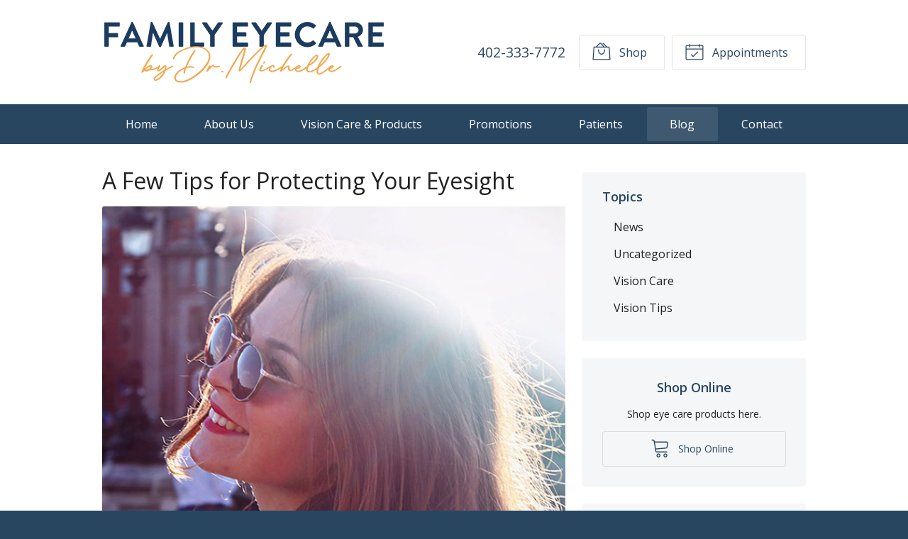

--- FILE ---
content_type: text/plain
request_url: https://www.google-analytics.com/j/collect?v=1&_v=j102&a=1257013003&t=pageview&_s=1&dl=https%3A%2F%2Ffamilyeyecarecenteromaha.com%2F2021%2F01%2F13%2Fa-few-tips-for-protecting-your-eyesight%2F&ul=en-us%40posix&dt=A%20Few%20Tips%20for%20Protecting%20Your%20Eyesight%20%E2%80%93%20Omaha%20NE%20%7C%20Family%20Eyecare%20by%20Dr.%20Michelle&sr=1280x720&vp=1280x720&_u=IEBAAEABAAAAACAAI~&jid=1906356795&gjid=921685787&cid=1642306050.1770094507&tid=UA-71122521-1&_gid=782403888.1770094507&_r=1&_slc=1&z=980775173
body_size: -455
content:
2,cG-LDYBPVY5GX